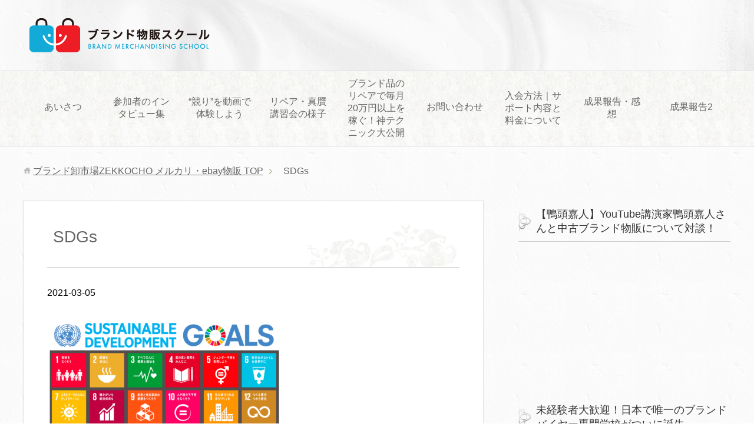

--- FILE ---
content_type: text/html; charset=UTF-8
request_url: https://www.beautyrabo.jp/goals-1/
body_size: 11888
content:
<!DOCTYPE html>
<html lang="ja"
      class="col2">
<head prefix="og: http://ogp.me/ns# fb: http://ogp.me/ns/fb#">

	<!-- Global site tag (gtag.js) - Google Ads: 617352552 -->
<script async src="https://www.googletagmanager.com/gtag/js?id=AW-617352552"></script>
<script>
  window.dataLayer = window.dataLayer || [];
  function gtag(){dataLayer.push(arguments);}
  gtag('js', new Date());

  gtag('config', 'AW-617352552');
</script>

	
	
	
	
	
	
	
	
    <title>SDGs | ブランド卸市場ZEKKOCHO メルカリ・ebay物販</title>
    <meta charset="UTF-8">
    <meta http-equiv="X-UA-Compatible" content="IE=edge">
	        <meta name="viewport" content="width=device-width, initial-scale=1.0">
			            <meta name="keywords" content="">
				            <meta name="description" content="SDGs">
		<meta name="robots" content="noindex" />
<link rel='dns-prefetch' href='//webfonts.xserver.jp' />
<link rel='dns-prefetch' href='//s.w.org' />
<link rel='dns-prefetch' href='//c0.wp.com' />
<link rel="alternate" type="application/rss+xml" title="ブランド卸市場ZEKKOCHO メルカリ・ebay物販 &raquo; フィード" href="https://www.beautyrabo.jp/feed/" />
<link rel="alternate" type="application/rss+xml" title="ブランド卸市場ZEKKOCHO メルカリ・ebay物販 &raquo; コメントフィード" href="https://www.beautyrabo.jp/comments/feed/" />
		<script type="text/javascript">
			window._wpemojiSettings = {"baseUrl":"https:\/\/s.w.org\/images\/core\/emoji\/13.0.1\/72x72\/","ext":".png","svgUrl":"https:\/\/s.w.org\/images\/core\/emoji\/13.0.1\/svg\/","svgExt":".svg","source":{"concatemoji":"https:\/\/www.beautyrabo.jp\/wp-includes\/js\/wp-emoji-release.min.js?ver=5.6"}};
			!function(e,a,t){var r,n,o,i,p=a.createElement("canvas"),s=p.getContext&&p.getContext("2d");function c(e,t){var a=String.fromCharCode;s.clearRect(0,0,p.width,p.height),s.fillText(a.apply(this,e),0,0);var r=p.toDataURL();return s.clearRect(0,0,p.width,p.height),s.fillText(a.apply(this,t),0,0),r===p.toDataURL()}function l(e){if(!s||!s.fillText)return!1;switch(s.textBaseline="top",s.font="600 32px Arial",e){case"flag":return!c([127987,65039,8205,9895,65039],[127987,65039,8203,9895,65039])&&(!c([55356,56826,55356,56819],[55356,56826,8203,55356,56819])&&!c([55356,57332,56128,56423,56128,56418,56128,56421,56128,56430,56128,56423,56128,56447],[55356,57332,8203,56128,56423,8203,56128,56418,8203,56128,56421,8203,56128,56430,8203,56128,56423,8203,56128,56447]));case"emoji":return!c([55357,56424,8205,55356,57212],[55357,56424,8203,55356,57212])}return!1}function d(e){var t=a.createElement("script");t.src=e,t.defer=t.type="text/javascript",a.getElementsByTagName("head")[0].appendChild(t)}for(i=Array("flag","emoji"),t.supports={everything:!0,everythingExceptFlag:!0},o=0;o<i.length;o++)t.supports[i[o]]=l(i[o]),t.supports.everything=t.supports.everything&&t.supports[i[o]],"flag"!==i[o]&&(t.supports.everythingExceptFlag=t.supports.everythingExceptFlag&&t.supports[i[o]]);t.supports.everythingExceptFlag=t.supports.everythingExceptFlag&&!t.supports.flag,t.DOMReady=!1,t.readyCallback=function(){t.DOMReady=!0},t.supports.everything||(n=function(){t.readyCallback()},a.addEventListener?(a.addEventListener("DOMContentLoaded",n,!1),e.addEventListener("load",n,!1)):(e.attachEvent("onload",n),a.attachEvent("onreadystatechange",function(){"complete"===a.readyState&&t.readyCallback()})),(r=t.source||{}).concatemoji?d(r.concatemoji):r.wpemoji&&r.twemoji&&(d(r.twemoji),d(r.wpemoji)))}(window,document,window._wpemojiSettings);
		</script>
		<style type="text/css">
img.wp-smiley,
img.emoji {
	display: inline !important;
	border: none !important;
	box-shadow: none !important;
	height: 1em !important;
	width: 1em !important;
	margin: 0 .07em !important;
	vertical-align: -0.1em !important;
	background: none !important;
	padding: 0 !important;
}
</style>
	<link rel='stylesheet' id='wp-block-library-css'  href='https://c0.wp.com/c/5.6/wp-includes/css/dist/block-library/style.min.css' type='text/css' media='all' />
<style id='wp-block-library-inline-css' type='text/css'>
.has-text-align-justify{text-align:justify;}
</style>
<link rel='stylesheet' id='contact-form-7-css'  href='https://www.beautyrabo.jp/wp-content/plugins/contact-form-7/includes/css/styles.css?ver=5.4.2' type='text/css' media='all' />
<link rel='stylesheet' id='ppress-frontend-css'  href='https://www.beautyrabo.jp/wp-content/plugins/wp-user-avatar/assets/css/frontend.min.css?ver=3.2.7' type='text/css' media='all' />
<link rel='stylesheet' id='ppress-flatpickr-css'  href='https://www.beautyrabo.jp/wp-content/plugins/wp-user-avatar/assets/flatpickr/flatpickr.min.css?ver=3.2.7' type='text/css' media='all' />
<link rel='stylesheet' id='ppress-select2-css'  href='https://www.beautyrabo.jp/wp-content/plugins/wp-user-avatar/assets/select2/select2.min.css?ver=5.6' type='text/css' media='all' />
<link rel='stylesheet' id='keni_base-css'  href='https://www.beautyrabo.jp/wp-content/themes/keni71_wp_beauty_white_201808140121/base.css?ver=5.6' type='text/css' media='all' />
<link rel='stylesheet' id='keni_rwd-css'  href='https://www.beautyrabo.jp/wp-content/themes/keni71_wp_beauty_white_201808140121/rwd.css?ver=5.6' type='text/css' media='all' />
<link rel='stylesheet' id='jetpack_css-css'  href='https://c0.wp.com/p/jetpack/9.8.3/css/jetpack.css' type='text/css' media='all' />
<script type='text/javascript' src='https://c0.wp.com/c/5.6/wp-includes/js/jquery/jquery.min.js' id='jquery-core-js'></script>
<script type='text/javascript' src='https://c0.wp.com/c/5.6/wp-includes/js/jquery/jquery-migrate.min.js' id='jquery-migrate-js'></script>
<script type='text/javascript' src='//webfonts.xserver.jp/js/xserverv3.js?fadein=0&#038;ver=2.0.9' id='typesquare_std-js'></script>
<script type='text/javascript' src='https://www.beautyrabo.jp/wp-content/plugins/wp-user-avatar/assets/flatpickr/flatpickr.min.js?ver=5.6' id='ppress-flatpickr-js'></script>
<script type='text/javascript' src='https://www.beautyrabo.jp/wp-content/plugins/wp-user-avatar/assets/select2/select2.min.js?ver=5.6' id='ppress-select2-js'></script>
<link rel="https://api.w.org/" href="https://www.beautyrabo.jp/wp-json/" /><link rel="alternate" type="application/json" href="https://www.beautyrabo.jp/wp-json/wp/v2/media/3770" /><link rel="EditURI" type="application/rsd+xml" title="RSD" href="https://www.beautyrabo.jp/xmlrpc.php?rsd" />
<link rel="wlwmanifest" type="application/wlwmanifest+xml" href="https://www.beautyrabo.jp/wp-includes/wlwmanifest.xml" /> 
<meta name="generator" content="WordPress 5.6" />
<link rel='shortlink' href='https://www.beautyrabo.jp/?p=3770' />
<link rel="alternate" type="application/json+oembed" href="https://www.beautyrabo.jp/wp-json/oembed/1.0/embed?url=https%3A%2F%2Fwww.beautyrabo.jp%2Fgoals-1%2F" />
<link rel="alternate" type="text/xml+oembed" href="https://www.beautyrabo.jp/wp-json/oembed/1.0/embed?url=https%3A%2F%2Fwww.beautyrabo.jp%2Fgoals-1%2F&#038;format=xml" />
<style type='text/css'>img#wpstats{display:none}</style>
		<style type="text/css">.broken_link, a.broken_link {
	text-decoration: line-through;
}</style><link rel="icon" href="https://www.beautyrabo.jp/wp-content/uploads/2019/12/cropped-98711f463621d4ff6130b8c931223754-scaled-1-32x32.jpg" sizes="32x32" />
<link rel="icon" href="https://www.beautyrabo.jp/wp-content/uploads/2019/12/cropped-98711f463621d4ff6130b8c931223754-scaled-1-192x192.jpg" sizes="192x192" />
<link rel="apple-touch-icon" href="https://www.beautyrabo.jp/wp-content/uploads/2019/12/cropped-98711f463621d4ff6130b8c931223754-scaled-1-180x180.jpg" />
<meta name="msapplication-TileImage" content="https://www.beautyrabo.jp/wp-content/uploads/2019/12/cropped-98711f463621d4ff6130b8c931223754-scaled-1-270x270.jpg" />
    <!--[if lt IE 9]>
    <script src="https://www.beautyrabo.jp/wp-content/themes/keni71_wp_beauty_white_201808140121/js/html5.js"></script><![endif]-->
	<!-- Google Tag Manager -->
<script>(function(w,d,s,l,i){w[l]=w[l]||[];w[l].push({'gtm.start':
new Date().getTime(),event:'gtm.js'});var f=d.getElementsByTagName(s)[0],
j=d.createElement(s),dl=l!='dataLayer'?'&l='+l:'';j.async=true;j.src=
'https://www.googletagmanager.com/gtm.js?id='+i+dl;f.parentNode.insertBefore(j,f);
})(window,document,'script','dataLayer','GTM-KD8VXT3C');</script>
<!-- End Google Tag Manager -->

</head>
    <body class="attachment attachment-template-default single single-attachment postid-3770 attachmentid-3770 attachment-png">
	<!-- Google Tag Manager (noscript) -->
<noscript><iframe src="https://www.googletagmanager.com/ns.html?id=GTM-KD8VXT3C"
height="0" width="0" style="display:none;visibility:hidden"></iframe></noscript>
<!-- End Google Tag Manager (noscript) -->
    <div class="container">
        <header id="top" class="site-header ">
            <div class="site-header-in">
                <div class="site-header-conts">
					                        <p class="site-title"><a
                                    href="https://www.beautyrabo.jp"><img src="https://www.beautyrabo.jp/wp-content/uploads/2024/03/850c7612116999490846136e772ab7fd-2.png" alt="ブランド卸市場ZEKKOCHO メルカリ・ebay物販" /></a>
                        </p>
					                </div>
            </div>
			                <!--▼グローバルナビ-->
                <nav class="global-nav">
                    <div class="global-nav-in">
                        <div class="global-nav-panel"><span class="btn-global-nav icon-gn-menu">メニュー</span></div>
                        <ul id="menu">
							<li class="menu-item menu-item-type-post_type menu-item-object-page menu-item-has-children menu-item-5054"><a href="https://www.beautyrabo.jp/nice-to-meet-you/">あいさつ</a>
<ul class="sub-menu">
	<li class="menu-item menu-item-type-post_type menu-item-object-page menu-item-5057"><a href="https://www.beautyrabo.jp/profile/">プロフィール</a></li>
</ul>
</li>
<li class="menu-item menu-item-type-post_type menu-item-object-page menu-item-8005"><a href="https://www.beautyrabo.jp/interviewpeople/">参加者のインタビュー集</a></li>
<li class="menu-item menu-item-type-post_type menu-item-object-page menu-item-8004"><a href="https://www.beautyrabo.jp/auction/">“競り”を動画で体験しよう</a></li>
<li class="menu-item menu-item-type-post_type menu-item-object-page menu-item-5513"><a href="https://www.beautyrabo.jp/landscape-video/">リペア・真贋講習会の様子</a></li>
<li class="menu-item menu-item-type-post_type menu-item-object-page menu-item-5052"><a href="https://www.beautyrabo.jp/ripea-study/">ブランド品のリペアで毎月20万円以上を稼ぐ！神テクニック大公開</a></li>
<li class="menu-item menu-item-type-post_type menu-item-object-page menu-item-has-children menu-item-5059"><a href="https://www.beautyrabo.jp/contact/">お問い合わせ</a>
<ul class="sub-menu">
	<li class="menu-item menu-item-type-post_type menu-item-object-page menu-item-5056"><a href="https://www.beautyrabo.jp/privacy-policy/">プライバシーポリシー</a></li>
	<li class="menu-item menu-item-type-post_type menu-item-object-page menu-item-5058"><a href="https://www.beautyrabo.jp/patent/">特商法表記</a></li>
	<li class="menu-item menu-item-type-post_type menu-item-object-page menu-item-5060"><a href="https://www.beautyrabo.jp/sitemaps/">サイトマップ</a></li>
</ul>
</li>
<li class="menu-item menu-item-type-post_type menu-item-object-page menu-item-8012"><a href="https://www.beautyrabo.jp/consulting-inquiry/">入会方法｜サポート内容と料金について</a></li>
<li class="menu-item menu-item-type-post_type menu-item-object-page menu-item-5053"><a href="https://www.beautyrabo.jp/students-hard-work/">成果報告・感想</a></li>
<li class="menu-item menu-item-type-post_type menu-item-object-page menu-item-5224"><a href="https://www.beautyrabo.jp/outcome2022/">成果報告2</a></li>
                        </ul>
                    </div>
                </nav>
                <!--▲グローバルナビ-->
			        </header>
		        <!--▲サイトヘッダー-->

<div class="main-body">
<div class="main-body-in">

		<nav class="breadcrumbs">
			<ol class="breadcrumbs-in" itemscope itemtype="http://schema.org/BreadcrumbList">
				<li class="bcl-first" itemprop="itemListElement" itemscope itemtype="http://schema.org/ListItem">
	<a itemprop="item" href="https://www.beautyrabo.jp"><span itemprop="name">ブランド卸市場ZEKKOCHO メルカリ・ebay物販</span> TOP</a>
	<meta itemprop="position" content="1" />
</li>
<li class="bcl-last">SDGs</li>
			</ol>
		</nav>
	
	<!--▼メインコンテンツ-->
	<main>
	<div class="main-conts">

		<!--記事-->
		<article id="post-3770" class="section-wrap post-3770 attachment type-attachment status-inherit">
			<div class="section-in">

			<header class="article-header">
				<h1 class="section-title" itemprop="headline">SDGs</h1>
				<p class="post-date"><time datetime="2021-03-05" itemprop="datePublished" content="2021-03-05" >2021-03-05</time></p>
				<meta itemprop="dateModified" content="2021-03-05">
															</header>

			<div class="article-body">
			<p class="attachment"><a href='https://www.beautyrabo.jp/wp-content/uploads/2021/03/GOALS-1-e1614936008902.png'><img width="400" height="249" src="https://www.beautyrabo.jp/wp-content/uploads/2021/03/GOALS-1-400x249.png" class="attachment-medium size-medium" alt="" loading="lazy" srcset="https://www.beautyrabo.jp/wp-content/uploads/2021/03/GOALS-1-400x249.png 400w, https://www.beautyrabo.jp/wp-content/uploads/2021/03/GOALS-1-1024x638.png 1024w, https://www.beautyrabo.jp/wp-content/uploads/2021/03/GOALS-1-768x478.png 768w, https://www.beautyrabo.jp/wp-content/uploads/2021/03/GOALS-1-1536x957.png 1536w, https://www.beautyrabo.jp/wp-content/uploads/2021/03/GOALS-1-2048x1276.png 2048w, https://www.beautyrabo.jp/wp-content/uploads/2021/03/GOALS-1-e1614936008902.png 600w" sizes="(max-width: 400px) 100vw, 400px" /></a></p>
<p>SDGs</p>
<p>SDGs</p><p></p>			</div><!--article-body-->

						
						<div class="page-nav-bf cont-nav">

<p class="page-nav-prev">「<a href="https://www.beautyrabo.jp/goals-1/" rel="prev">SDGs</a>」</p>
			</div>
			
			<section id="comments" class="comments-area">
			
<!-- You can start editing here. -->


			<!-- If comments are closed. -->
		<!--<p class="nocomments">コメントは受け付けていません。</p>-->

			</section>

			</div><!--section-in-->
		</article><!--記事-->


	</div><!--main-conts-->
	</main>
	<!--▲メインコンテンツ-->

	    <!--▼サブコンテンツ-->
    <aside class="sub-conts sidebar">
		<section id="text-45" class="section-wrap widget-conts widget_text"><div class="section-in"><h3 class="section-title">【鴨頭嘉人】YouTube講演家鴨頭嘉人さんと中古ブランド物販について対談！</h3>			<div class="textwidget"><p><iframe title="【鴨頭嘉人】YouTube講演家鴨頭嘉人さんと中古ブランド物販について対談！パワーワード炸裂でせどり・転売のあれこれが明白に！ついに鴨頭嘉人さんも物販始める！？" src="https://www.youtube.com/embed/oUyvNmCEBBg?feature=oembed" frameborder="0" allow="accelerometer; autoplay; clipboard-write; encrypted-media; gyroscope; picture-in-picture; web-share" allowfullscreen></iframe></p>
<p>&nbsp;</p>
</div>
		</div></section><section id="text-47" class="section-wrap widget-conts widget_text"><div class="section-in"><h3 class="section-title">未経験者大歓迎！日本で唯一のブランドバイヤー専門学校がついに誕生</h3>			<div class="textwidget"><p><iframe title="未経験者大歓迎！日本で唯一のブランドバイヤー専門学校がついに誕生" src="https://www.youtube.com/embed/K5xhyApl2Yk?feature=oembed" frameborder="0" allow="accelerometer; autoplay; clipboard-write; encrypted-media; gyroscope; picture-in-picture; web-share" referrerpolicy="strict-origin-when-cross-origin" allowfullscreen></iframe></p>
</div>
		</div></section><section id="text-40" class="section-wrap widget-conts widget_text"><div class="section-in"><h3 class="section-title">【業者仕入れ メルカリ販売】体験者は語る！こんな市場他にない！</h3>			<div class="textwidget"><p><iframe title="【業者仕入れ メルカリ販売】体験者は語る！こんな市場他にない！" src="https://www.youtube.com/embed/z_jOv4X-c7A?feature=oembed" frameborder="0" allow="accelerometer; autoplay; clipboard-write; encrypted-media; gyroscope; picture-in-picture; web-share" referrerpolicy="strict-origin-when-cross-origin" allowfullscreen></iframe></p>
</div>
		</div></section><section id="text-48" class="section-wrap widget-conts widget_text"><div class="section-in"><h3 class="section-title">ブランド卸市場競りの様子</h3>			<div class="textwidget"><p><iframe title="【メルカリ 卸市場】未経験でも安心して参加ができるブランド古物市場 がついに誕生！業界最安の100円仕入れ ブランド卸市場 ZEKKOCHO" src="https://www.youtube.com/embed/RgdeyvgjaBo?feature=oembed" frameborder="0" allow="accelerometer; autoplay; clipboard-write; encrypted-media; gyroscope; picture-in-picture; web-share" referrerpolicy="strict-origin-when-cross-origin" allowfullscreen></iframe></p>
</div>
		</div></section><section id="text-50" class="section-wrap widget-conts widget_text"><div class="section-in"><h3 class="section-title">稼げるリペア講習会の様子</h3>			<div class="textwidget"><p><iframe title="【メルカリ 物販】ブランド物販のリペア技術を直接学べる！講習会の様子を大公開！子育てママ 介護 物販未経験でも大丈夫！" src="https://www.youtube.com/embed/3alR3Kgo9qA?feature=oembed" frameborder="0" allow="accelerometer; autoplay; clipboard-write; encrypted-media; gyroscope; picture-in-picture; web-share" referrerpolicy="strict-origin-when-cross-origin" allowfullscreen></iframe></p>
</div>
		</div></section><section id="text-51" class="section-wrap widget-conts widget_text"><div class="section-in"><h3 class="section-title">すべてを学べる実践型のブランド物販専門学校</h3>			<div class="textwidget"><p><iframe title="ゼロから学べる！ブランド物販専門学校 ZEKKOCHO「仕入れ・鑑定・販売」すべてを学べる実践型のブランド物販専門学校" src="https://www.youtube.com/embed/JV4-4OgYliI?feature=oembed" frameborder="0" allow="accelerometer; autoplay; clipboard-write; encrypted-media; gyroscope; picture-in-picture; web-share" referrerpolicy="strict-origin-when-cross-origin" allowfullscreen></iframe></p>
</div>
		</div></section><section id="text-46" class="section-wrap widget-conts widget_text"><div class="section-in"><h3 class="section-title">【物販 メルカリ】物販で毎月60万円稼ぐ方法とは？メルカリ・Yahoo!フリマ・ラクマの使い分け！</h3>			<div class="textwidget"><p><iframe title="【物販 メルカリ】物販で毎月60万円稼ぐ方法とは？メルカリ・Yahoo!フリマ・ラクマの使い分け！" src="https://www.youtube.com/embed/nyB1qR6dYX4?feature=oembed" frameborder="0" allow="accelerometer; autoplay; clipboard-write; encrypted-media; gyroscope; picture-in-picture; web-share" referrerpolicy="strict-origin-when-cross-origin" allowfullscreen></iframe></p>
</div>
		</div></section><section id="text-29" class="section-wrap widget-conts widget_text"><div class="section-in"><h3 class="section-title">インタビュー動画総集編</h3>			<div class="textwidget"><p><iframe title="ブランド物販スクール「自宅deブランド物販」　生徒様の生の声を大公開！" src="https://www.youtube.com/embed/j42JtLwAX_o?feature=oembed" frameborder="0" allow="accelerometer; autoplay; clipboard-write; encrypted-media; gyroscope; picture-in-picture" allowfullscreen></iframe></p>
</div>
		</div></section><section id="text-28" class="section-wrap widget-conts widget_text"><div class="section-in"><h3 class="section-title">仕入れ・リペア・真贋・不良在庫解決・起業までトータルでサポートします！</h3>			<div class="textwidget"><p><iframe title="【物販 スクール】仕入れ・リペア・真贋・不良在庫解決・起業までトータルでサポートします！" src="https://www.youtube.com/embed/WMcpksbGeV0?feature=oembed" frameborder="0" allow="accelerometer; autoplay; clipboard-write; encrypted-media; gyroscope; picture-in-picture; web-share" referrerpolicy="strict-origin-when-cross-origin" allowfullscreen></iframe></p>
</div>
		</div></section><section id="text-33" class="section-wrap widget-conts widget_text"><div class="section-in"><h3 class="section-title">地方在住の子育てママが３ヶ月で５３万円稼いだ！インタビュー動画</h3>			<div class="textwidget"><p><iframe title="地方在住・副業ママさんがブランド物販に初挑戦して3ヶ月で53万円稼いだ！" src="https://www.youtube.com/embed/LkOD6_vFNiI?start=73&#038;feature=oembed" frameborder="0" allow="accelerometer; autoplay; clipboard-write; encrypted-media; gyroscope; picture-in-picture" allowfullscreen></iframe></p>
</div>
		</div></section><section id="text-32" class="section-wrap widget-conts widget_text"><div class="section-in"><h3 class="section-title">日本人の９割以上が知らない秘密の仕入れ裏話</h3>			<div class="textwidget"><p><iframe title="ホントは誰にも教えたくない！ブランドバイヤーの裏の世界の話〜自宅deブランド物販〜" src="https://www.youtube.com/embed/NhspcTPVgKg?start=7&#038;feature=oembed" frameborder="0" allow="accelerometer; autoplay; clipboard-write; encrypted-media; gyroscope; picture-in-picture" allowfullscreen></iframe></p>
</div>
		</div></section><section id="text-39" class="section-wrap widget-conts widget_text"><div class="section-in"><h3 class="section-title">メルカリで毎月４０万稼ぐ子育てママさん自分のライフスタイルに合わせた稼ぎ方</h3>			<div class="textwidget"><p><iframe title="子育てママさんのリアルな声　自分のライフスタイルに合わせた働き方〜やればできたの法則〜" src="https://www.youtube.com/embed/GqJDz0R_wLE?start=545&#038;feature=oembed" frameborder="0" allow="accelerometer; autoplay; clipboard-write; encrypted-media; gyroscope; picture-in-picture" allowfullscreen></iframe></p>
</div>
		</div></section><section id="text-42" class="section-wrap widget-conts widget_text"><div class="section-in"><h3 class="section-title">卸業者と直接取引を可能にするブランド物販スクール講習会の様子を大公開</h3>			<div class="textwidget"><p><iframe title="【ブランド 転売】副業でも90日以内に20万円以上の安定収入達成者続出中！卸業者と直接取引を可能にするブランド物販スクール講習会の様子を大公開" src="https://www.youtube.com/embed/9CNYpN9CQFE?feature=oembed" frameborder="0" allow="accelerometer; autoplay; clipboard-write; encrypted-media; gyroscope; picture-in-picture; web-share" allowfullscreen></iframe></p>
</div>
		</div></section><section id="text-37" class="section-wrap widget-conts widget_text"><div class="section-in"><h3 class="section-title">中国転売・Amazonせどり経験者がブランド物販に挑戦！！</h3>			<div class="textwidget"><p><iframe title="中国転売・Amazonせどり経験者がブランド物販に挑戦！！" src="https://www.youtube.com/embed/zuQInL5aXGo?start=341&#038;feature=oembed" frameborder="0" allow="accelerometer; autoplay; clipboard-write; encrypted-media; gyroscope; picture-in-picture" allowfullscreen></iframe></p>
</div>
		</div></section><section id="text-24" class="section-wrap widget-conts widget_text"><div class="section-in"><h3 class="section-title">スマホらくらく仕入れ！電車の移動中でも仕入れができる！</h3>			<div class="textwidget"><p><iframe title="スマホアプリで楽ちん！頑張らなくても仕入れができる！新しい時代の働き方！" src="https://www.youtube.com/embed/-LBZ3UU4xLY?start=4&#038;feature=oembed" frameborder="0" allow="accelerometer; autoplay; clipboard-write; encrypted-media; gyroscope; picture-in-picture" allowfullscreen></iframe></p>
</div>
		</div></section><section id="text-23" class="section-wrap widget-conts widget_text"><div class="section-in"><h3 class="section-title">物販初心者はいったいいくら稼げるのか？わずか1週間目の成果報告！</h3>			<div class="textwidget"><p><iframe title="コンサル開始たったの1週間でいくら稼げたのか！？驚異の利益を大公開！！" src="https://www.youtube.com/embed/IW3A7kKXYBI?feature=oembed" frameborder="0" allow="accelerometer; autoplay; clipboard-write; encrypted-media; gyroscope; picture-in-picture" allowfullscreen></iframe></p>
</div>
		</div></section><section id="text-38" class="section-wrap widget-conts widget_text"><div class="section-in"><h3 class="section-title">ブランド物販で稼げない理由は〇〇にあった！</h3>			<div class="textwidget"><p><iframe title="ブランド物販で稼げない理由は〇〇にあった！" src="https://www.youtube.com/embed/hUKvET5GSTU?start=10&#038;feature=oembed" frameborder="0" allow="accelerometer; autoplay; clipboard-write; encrypted-media; gyroscope; picture-in-picture" allowfullscreen></iframe></p>
</div>
		</div></section><section id="text-27" class="section-wrap widget-conts widget_text"><div class="section-in"><h3 class="section-title">子育てママさんがブランド物販に挑戦！ その驚きの成果を大公開！</h3>			<div class="textwidget"><p><iframe title="直接学べるブランド物販　物販するなら聞いておくべき実践者の生の声　生徒様にインタビューしました" src="https://www.youtube.com/embed/j8VA6VgH29E?feature=oembed" frameborder="0" allow="accelerometer; autoplay; clipboard-write; encrypted-media; gyroscope; picture-in-picture" allowfullscreen></iframe></p>
</div>
		</div></section><section id="text-36" class="section-wrap widget-conts widget_text"><div class="section-in"><h3 class="section-title">旦那様の扶養内で安心して８万円稼ぐ方法</h3>			<div class="textwidget"><p><iframe title="普通とはちょっと違う　旦那様の扶養内で安心して８万円稼ぐ方法" src="https://www.youtube.com/embed/A-UUxUYArdA?start=13&#038;feature=oembed" frameborder="0" allow="accelerometer; autoplay; clipboard-write; encrypted-media; gyroscope; picture-in-picture" allowfullscreen></iframe></p>
</div>
		</div></section><section id="text-17" class="section-wrap widget-conts widget_text"><div class="section-in"><h3 class="section-title">わずか半年で48万円達成した秘密とは！</h3>			<div class="textwidget"><p><iframe title="【転売 物販 成果】副業でも毎月20万円〜30万円の安定収入構築" src="https://www.youtube.com/embed/PsxQvac0eFc?feature=oembed" frameborder="0" allow="accelerometer; autoplay; clipboard-write; encrypted-media; gyroscope; picture-in-picture" allowfullscreen></iframe></p>
</div>
		</div></section><section id="text-25" class="section-wrap widget-conts widget_text"><div class="section-in"><h3 class="section-title">50万円の利益達成！活動時間はいったいどれぐらいなのか？</h3>			<div class="textwidget"><p><iframe title="リアルで学べるブランド物販　ブランド物販で50万円の利益をあげた生徒様のインタビュー動画" src="https://www.youtube.com/embed/pQw1U1pDtBA?feature=oembed" frameborder="0" allow="accelerometer; autoplay; clipboard-write; encrypted-media; gyroscope; picture-in-picture" allowfullscreen></iframe></p>
</div>
		</div></section><section id="text-21" class="section-wrap widget-conts widget_text"><div class="section-in"><h3 class="section-title">ブランド物販で絶対に失敗させないための㊙︎テクニック！</h3>			<div class="textwidget"><p><iframe title="ブランド物販で絶対に失敗させないための㊙︎テクニック！相場感が身につく唯一の方法を大公開！！Part２" src="https://www.youtube.com/embed/0wbUrUUliXQ?feature=oembed" frameborder="0" allow="accelerometer; autoplay; clipboard-write; encrypted-media; gyroscope; picture-in-picture" allowfullscreen></iframe></p>
</div>
		</div></section><section id="text-11" class="section-wrap widget-conts widget_text"><div class="section-in"><h3 class="section-title">売れる商品リスト</h3>			<div class="textwidget"><p><img loading="lazy" class="alignnone size-full wp-image-2090" src="http://www.beautyrabo.jp/wp-content/uploads/2020/08/86943f20e692f74bf868bf897c7af0e5.png" alt="" width="1200" height="630" srcset="https://www.beautyrabo.jp/wp-content/uploads/2020/08/86943f20e692f74bf868bf897c7af0e5.png 1200w, https://www.beautyrabo.jp/wp-content/uploads/2020/08/86943f20e692f74bf868bf897c7af0e5-400x210.png 400w, https://www.beautyrabo.jp/wp-content/uploads/2020/08/86943f20e692f74bf868bf897c7af0e5-1024x538.png 1024w, https://www.beautyrabo.jp/wp-content/uploads/2020/08/86943f20e692f74bf868bf897c7af0e5-768x403.png 768w" sizes="(max-width: 1200px) 100vw, 1200px" />完全無料！リピート商品リスト</p>
<p><a href="https://drive.google.com/open?id=15XQF2N-AQpUTGEjpWrtDe10-6Z3aAw0m" target="_blank" rel="noopener">売れる商品リスト</a></p>
</div>
		</div></section><section id="text-7" class="section-wrap widget-conts widget_text"><div class="section-in"><h3 class="section-title">サイト管理人 ： 　福井　ゆかり</h3>			<div class="textwidget"><p><img loading="lazy" class="size-full wp-image-6845" src="https://www.beautyrabo.jp/wp-content/uploads/2024/06/2024.5.19-ZEKKOCHO009-e1740621358327.jpg" alt="" width="800" height="450" /></p>
<p>「はじめて」の不安を、「できた！」の笑顔に。<br />
家族で楽しめる “学べるブランド卸市場” を運営しています。</p>
<p>ちょっとした “やってみたい” の気持ちが、<br />
新しい楽しみや、心のゆとりにつながることも。</p>
<p>家族との会話が増えたり、<br />
好きなことが見つかったり、<br />
「わたしにもできた！」という小さな自信が重なって、気がつけば、笑顔がいっぱいの日々に。</p>
<p>このやさしい循環を、もっとたくさんの人に届けたくて「ブランド卸市場」をひらいています。</p>
<p>実際に参加されたご家族の声や、<br />
どんなふうに学べるのか、雰囲気を知りたい方のために、YouTubeでリアルな日常を公開中！</p>
<p>笑顔が広がる物販の世界、<br />
ぜひのぞいてみてください。</p>
<p>あなたの “はじめて” を、<br />
“できた！” に変えるお手伝いができますように。</p>
</div>
		</div></section><section id="text-30" class="section-wrap widget-conts widget_text"><div class="section-in"><h3 class="section-title">最新｜実践者成果報告集</h3>			<div class="textwidget"><p><a href="https://www.beautyrabo.jp/outcome2022/">最新｜実践者の成果報告集</a></p>
</div>
		</div></section><section id="text-16" class="section-wrap widget-conts widget_text"><div class="section-in"><h3 class="section-title">生徒様の声（実績紹介・感想）</h3>			<div class="textwidget"><p><img loading="lazy" class="size-full wp-image-4464" src="http://www.beautyrabo.jp/wp-content/uploads/2021/08/c9aa46c93ba6478ae47e95a26d5fdf54.png" alt="" width="1122" height="236" srcset="https://www.beautyrabo.jp/wp-content/uploads/2021/08/c9aa46c93ba6478ae47e95a26d5fdf54.png 1122w, https://www.beautyrabo.jp/wp-content/uploads/2021/08/c9aa46c93ba6478ae47e95a26d5fdf54-400x84.png 400w, https://www.beautyrabo.jp/wp-content/uploads/2021/08/c9aa46c93ba6478ae47e95a26d5fdf54-1024x215.png 1024w, https://www.beautyrabo.jp/wp-content/uploads/2021/08/c9aa46c93ba6478ae47e95a26d5fdf54-768x162.png 768w" sizes="(max-width: 1122px) 100vw, 1122px" /></p>
<p>&nbsp;</p>
<p><a href="http://www.beautyrabo.jp/students-hard-work/" target="_blank" rel="noopener">コンサル生の声（実績紹介・感想）</a><br />
ブランド物販の実態がわかります。</p>
</div>
		</div></section><section id="text-31" class="section-wrap widget-conts widget_text"><div class="section-in"><h3 class="section-title">メルマガ登録</h3>			<div class="textwidget"><p><a href="https://beautyrabo.jp/merumaga/"><img loading="lazy" class="size-full wp-image-5064" src="https://www.beautyrabo.jp/wp-content/uploads/2022/05/1f35ac7bf5ff505361030edafe7ec969.png" alt="" width="300" height="250" /></a></p>
</div>
		</div></section><section id="categories-2" class="section-wrap widget-conts widget_categories"><div class="section-in"><h3 class="section-title">カテゴリー</h3>
			<ul>
					<li class="cat-item cat-item-1"><a href="https://www.beautyrabo.jp/category/%e6%9c%aa%e5%88%86%e9%a1%9e/">未分類</a>
</li>
	<li class="cat-item cat-item-3"><a href="https://www.beautyrabo.jp/category/%e5%8d%b8%e4%bb%95%e5%85%a5/">卸仕入</a>
</li>
	<li class="cat-item cat-item-4"><a href="https://www.beautyrabo.jp/category/%e8%b2%a9%e5%a3%b2%e5%ae%9f%e7%b8%be%e7%b4%b9%e4%bb%8b/">販売実績紹介</a>
</li>
	<li class="cat-item cat-item-5"><a href="https://www.beautyrabo.jp/category/%e3%83%aa%e3%83%9a%e3%82%a2/">リペア</a>
</li>
	<li class="cat-item cat-item-6"><a href="https://www.beautyrabo.jp/category/%e9%9b%bb%e8%84%b3%e4%bb%95%e5%85%a5/">電脳仕入</a>
</li>
	<li class="cat-item cat-item-7"><a href="https://www.beautyrabo.jp/category/%e3%83%aa%e3%82%b5%e3%82%a4%e3%82%af%e3%83%ab%e3%82%b7%e3%83%a7%e3%83%83%e3%83%97%e4%bb%95%e5%85%a5%e3%82%8c/">リサイクルショップ仕入れ</a>
</li>
	<li class="cat-item cat-item-10"><a href="https://www.beautyrabo.jp/category/%e3%83%a1%e3%83%ab%e3%82%ab%e3%83%aa%e3%81%a7%e5%a3%b2%e3%82%8c%e3%82%8b%e5%95%86%e5%93%81%e3%81%ae%e4%bd%9c%e3%82%8a%e6%96%b9/">メルカリで売れる商品の作り方</a>
</li>
	<li class="cat-item cat-item-11"><a href="https://www.beautyrabo.jp/category/%e4%bb%95%e5%85%a5%e3%82%8c%e3%81%ae%e6%a7%98%e5%ad%90%e3%82%84%e4%bb%95%e5%85%a5%e3%82%8c%e5%a0%b4%e6%89%80/">仕入れの様子や仕入れ場所</a>
</li>
	<li class="cat-item cat-item-12"><a href="https://www.beautyrabo.jp/category/%e3%83%96%e3%83%a9%e3%83%b3%e3%83%89%e8%bb%a2%e5%a3%b2%e3%80%80%e5%a7%8b%e3%82%81%e6%96%b9/">ブランド転売　始め方</a>
</li>
	<li class="cat-item cat-item-13"><a href="https://www.beautyrabo.jp/category/%e5%ae%9f%e8%b7%b5%e8%80%85%e3%81%ae%e5%a3%b0/">実践者の声</a>
</li>
	<li class="cat-item cat-item-14"><a href="https://www.beautyrabo.jp/category/%e7%9c%9f%e8%b4%8b%e8%ac%9b%e7%bf%92/">真贋講習</a>
</li>
	<li class="cat-item cat-item-15"><a href="https://www.beautyrabo.jp/category/%e3%83%a1%e3%83%ab%e3%82%ab%e3%83%aa/">メルカリ</a>
</li>
	<li class="cat-item cat-item-16"><a href="https://www.beautyrabo.jp/category/%e5%89%af%e6%a5%ad/">副業</a>
</li>
	<li class="cat-item cat-item-18"><a href="https://www.beautyrabo.jp/category/%e3%82%aa%e3%83%b3%e3%83%a9%e3%82%a4%e3%83%b3%e3%82%b7%e3%83%a7%e3%83%83%e3%83%97/">オンラインショップ</a>
</li>
			</ul>

			</div></section><section id="views-2" class="section-wrap widget-conts widget_views"><div class="section-in"><h3 class="section-title">人気記事ランキング</h3><ul>
<li><a href="https://www.beautyrabo.jp/contact/"  title="お問い合わせ">お問い合わせ</a> - 18,748 ビュー</li><li><a href="https://www.beautyrabo.jp/environment/"  title="【ブランド転売 せどり】生徒さんの生の声を大公開｜成功は環境が大切！">【ブランド転売 せどり】生徒さんの生の声を大公開｜成功は環境が大切！</a> - 11,177 ビュー</li><li><a href="https://www.beautyrabo.jp/students-hard-work/"  title="生徒様の声（実績紹介や感想）">生徒様の声（実績紹介や感想）</a> - 9,524 ビュー</li><li><a href="https://www.beautyrabo.jp/ripea-study/"  title="ブランド品のリペアで毎月20万円以上を稼ぐ！神テクニック大公開">ブランド品のリペアで毎月20万円以上を稼ぐ！神テクニック大公開</a> - 9,251 ビュー</li><li><a href="https://www.beautyrabo.jp/consulting-inquiry/"  title="入会方法｜サポート内容と料金について">入会方法｜サポート内容と料金について</a> - 4,526 ビュー</li><li><a href="https://www.beautyrabo.jp/nice-to-meet-you/"  title="あいさつ">あいさつ</a> - 4,486 ビュー</li><li><a href="https://www.beautyrabo.jp/fake-supplier/"  title="ブランド転売｜コピー商品の仕入れ先を大公開！">ブランド転売｜コピー商品の仕入れ先を大公開！</a> - 4,388 ビュー</li><li><a href="https://www.beautyrabo.jp/repair%ef%bc%91/"  title="【ブランド転売・せどり】利益率を極限まで高める必殺技を大公開。これを知るだけで億万長者！">【ブランド転売・せどり】利益率を極限まで高める必殺技を大公開。これを知るだけで億万長者！</a> - 4,033 ビュー</li><li><a href="https://www.beautyrabo.jp/patent/"  title="特商法表記">特商法表記</a> - 3,902 ビュー</li><li><a href="https://www.beautyrabo.jp/%e3%80%90%e3%83%96%e3%83%a9%e3%83%b3%e3%83%89%e8%bb%a2%e5%a3%b2%e3%83%bb%e3%81%9b%e3%81%a9%e3%82%8a%e3%80%91%e5%88%a9%e7%9b%8a%e7%8e%87%e3%82%92%e6%9c%80%e5%a4%a7%e9%99%90%e3%81%be%e3%81%a7%e5%bc%95/"  title="【ブランド転売・せどり】利益率を最大限まで引き上げる幻の必殺技を大公開">【ブランド転売・せどり】利益率を最大限まで引き上げる幻の必殺技を大公開</a> - 3,682 ビュー</li></ul>
</div></section><section id="archives-2" class="section-wrap widget-conts widget_archive"><div class="section-in"><h3 class="section-title">アーカイブ</h3>
			<ul>
					<li><a href='https://www.beautyrabo.jp/2026/01/'>2026年1月</a></li>
	<li><a href='https://www.beautyrabo.jp/2025/12/'>2025年12月</a></li>
	<li><a href='https://www.beautyrabo.jp/2025/11/'>2025年11月</a></li>
	<li><a href='https://www.beautyrabo.jp/2025/10/'>2025年10月</a></li>
	<li><a href='https://www.beautyrabo.jp/2025/09/'>2025年9月</a></li>
	<li><a href='https://www.beautyrabo.jp/2025/08/'>2025年8月</a></li>
	<li><a href='https://www.beautyrabo.jp/2025/07/'>2025年7月</a></li>
	<li><a href='https://www.beautyrabo.jp/2025/06/'>2025年6月</a></li>
	<li><a href='https://www.beautyrabo.jp/2025/05/'>2025年5月</a></li>
	<li><a href='https://www.beautyrabo.jp/2025/04/'>2025年4月</a></li>
	<li><a href='https://www.beautyrabo.jp/2025/03/'>2025年3月</a></li>
	<li><a href='https://www.beautyrabo.jp/2025/02/'>2025年2月</a></li>
	<li><a href='https://www.beautyrabo.jp/2024/11/'>2024年11月</a></li>
	<li><a href='https://www.beautyrabo.jp/2024/10/'>2024年10月</a></li>
	<li><a href='https://www.beautyrabo.jp/2024/09/'>2024年9月</a></li>
	<li><a href='https://www.beautyrabo.jp/2024/08/'>2024年8月</a></li>
	<li><a href='https://www.beautyrabo.jp/2024/07/'>2024年7月</a></li>
	<li><a href='https://www.beautyrabo.jp/2024/06/'>2024年6月</a></li>
	<li><a href='https://www.beautyrabo.jp/2024/05/'>2024年5月</a></li>
	<li><a href='https://www.beautyrabo.jp/2024/04/'>2024年4月</a></li>
	<li><a href='https://www.beautyrabo.jp/2024/03/'>2024年3月</a></li>
	<li><a href='https://www.beautyrabo.jp/2023/12/'>2023年12月</a></li>
	<li><a href='https://www.beautyrabo.jp/2023/11/'>2023年11月</a></li>
	<li><a href='https://www.beautyrabo.jp/2023/09/'>2023年9月</a></li>
	<li><a href='https://www.beautyrabo.jp/2023/08/'>2023年8月</a></li>
	<li><a href='https://www.beautyrabo.jp/2023/05/'>2023年5月</a></li>
	<li><a href='https://www.beautyrabo.jp/2023/04/'>2023年4月</a></li>
	<li><a href='https://www.beautyrabo.jp/2023/03/'>2023年3月</a></li>
	<li><a href='https://www.beautyrabo.jp/2023/01/'>2023年1月</a></li>
	<li><a href='https://www.beautyrabo.jp/2022/12/'>2022年12月</a></li>
	<li><a href='https://www.beautyrabo.jp/2022/11/'>2022年11月</a></li>
	<li><a href='https://www.beautyrabo.jp/2022/10/'>2022年10月</a></li>
	<li><a href='https://www.beautyrabo.jp/2022/08/'>2022年8月</a></li>
	<li><a href='https://www.beautyrabo.jp/2022/07/'>2022年7月</a></li>
	<li><a href='https://www.beautyrabo.jp/2022/06/'>2022年6月</a></li>
	<li><a href='https://www.beautyrabo.jp/2022/05/'>2022年5月</a></li>
	<li><a href='https://www.beautyrabo.jp/2022/04/'>2022年4月</a></li>
	<li><a href='https://www.beautyrabo.jp/2022/03/'>2022年3月</a></li>
	<li><a href='https://www.beautyrabo.jp/2022/02/'>2022年2月</a></li>
	<li><a href='https://www.beautyrabo.jp/2022/01/'>2022年1月</a></li>
	<li><a href='https://www.beautyrabo.jp/2021/12/'>2021年12月</a></li>
	<li><a href='https://www.beautyrabo.jp/2021/11/'>2021年11月</a></li>
	<li><a href='https://www.beautyrabo.jp/2021/10/'>2021年10月</a></li>
	<li><a href='https://www.beautyrabo.jp/2021/09/'>2021年9月</a></li>
	<li><a href='https://www.beautyrabo.jp/2021/08/'>2021年8月</a></li>
	<li><a href='https://www.beautyrabo.jp/2021/07/'>2021年7月</a></li>
	<li><a href='https://www.beautyrabo.jp/2021/06/'>2021年6月</a></li>
	<li><a href='https://www.beautyrabo.jp/2021/05/'>2021年5月</a></li>
	<li><a href='https://www.beautyrabo.jp/2021/04/'>2021年4月</a></li>
	<li><a href='https://www.beautyrabo.jp/2021/03/'>2021年3月</a></li>
	<li><a href='https://www.beautyrabo.jp/2021/02/'>2021年2月</a></li>
	<li><a href='https://www.beautyrabo.jp/2021/01/'>2021年1月</a></li>
	<li><a href='https://www.beautyrabo.jp/2020/12/'>2020年12月</a></li>
	<li><a href='https://www.beautyrabo.jp/2020/11/'>2020年11月</a></li>
	<li><a href='https://www.beautyrabo.jp/2020/10/'>2020年10月</a></li>
	<li><a href='https://www.beautyrabo.jp/2020/09/'>2020年9月</a></li>
	<li><a href='https://www.beautyrabo.jp/2020/08/'>2020年8月</a></li>
	<li><a href='https://www.beautyrabo.jp/2020/06/'>2020年6月</a></li>
	<li><a href='https://www.beautyrabo.jp/2020/05/'>2020年5月</a></li>
	<li><a href='https://www.beautyrabo.jp/2020/04/'>2020年4月</a></li>
	<li><a href='https://www.beautyrabo.jp/2020/01/'>2020年1月</a></li>
	<li><a href='https://www.beautyrabo.jp/2019/12/'>2019年12月</a></li>
	<li><a href='https://www.beautyrabo.jp/2019/11/'>2019年11月</a></li>
	<li><a href='https://www.beautyrabo.jp/2019/10/'>2019年10月</a></li>
	<li><a href='https://www.beautyrabo.jp/2019/05/'>2019年5月</a></li>
	<li><a href='https://www.beautyrabo.jp/2018/08/'>2018年8月</a></li>
			</ul>

			</div></section><section id="search-2" class="section-wrap widget-conts widget_search"><div class="section-in"><form method="get" id="searchform" action="https://www.beautyrabo.jp/">
	<div class="search-box">
		<input class="search" type="text" value="" name="s" id="s"><button id="searchsubmit" class="btn-search"><img alt="検索" width="32" height="20" src="https://www.beautyrabo.jp/wp-content/themes/keni71_wp_beauty_white_201808140121/images/icon/icon-btn-search.png"></button>
	</div>
</form></div></section><section id="text-2" class="section-wrap widget-conts widget_text"><div class="section-in"><h3 class="section-title">ブログランキング</h3>			<div class="textwidget"><p><a href="//money.blogmura.com/sedori/ranking.html"><img loading="lazy" src="//money.blogmura.com/sedori/img/sedori88_31.gif" width="88" height="31" border="0" alt="にほんブログ村 小遣いブログ せどりへ" /></a><br /><a href="//money.blogmura.com/sedori/ranking.html">にほんブログ村</a></p>
<p><a href="//blog.with2.net/link/?1954284:2299"><img title="せどりランキング" src="https://blog.with2.net/img/banner/c/banner_1/br_c_2299_1.gif"></a><br /><a style="font-size: 0.9em;" href="//blog.with2.net/link/?1954284:2299">せどりランキング</a></p>
</div>
		</div></section><section id="pages-2" class="section-wrap widget-conts widget_pages"><div class="section-in"><h3 class="section-title">実践者のYouTubeインタビュー動画集</h3>
			<ul>
				<li class="page_item page-item-7983"><a href="https://www.beautyrabo.jp/auction/">“競り”を動画で体験しよう</a></li>
<li class="page_item page-item-1601"><a href="https://www.beautyrabo.jp/nice-to-meet-you/">あいさつ</a></li>
<li class="page_item page-item-22"><a href="https://www.beautyrabo.jp/contact/">お問い合わせ</a></li>
<li class="page_item page-item-16"><a href="https://www.beautyrabo.jp/sitemaps/">サイトマップ</a></li>
<li class="page_item page-item-4579"><a href="https://www.beautyrabo.jp/hand-market-expansion/">データで見る2021年の中古市場コロナ禍も2.4兆円に拡大</a></li>
<li class="page_item page-item-2187"><a href="https://www.beautyrabo.jp/ripea-study/">ブランド品のリペアで毎月20万円以上を稼ぐ！神テクニック大公開</a></li>
<li class="page_item page-item-846"><a href="https://www.beautyrabo.jp/privacy-policy/">プライバシーポリシー</a></li>
<li class="page_item page-item-669"><a href="https://www.beautyrabo.jp/profile/">プロフィール</a></li>
<li class="page_item page-item-5506"><a href="https://www.beautyrabo.jp/landscape-video/">リペア・真贋講習会の様子</a></li>
<li class="page_item page-item-4071"><a href="https://www.beautyrabo.jp/consulting-inquiry/">入会方法｜サポート内容と料金について</a></li>
<li class="page_item page-item-7229"><a href="https://www.beautyrabo.jp/interviewpeople/">参加者インタビュー｜やらせナシ！</a></li>
<li class="page_item page-item-5138"><a href="https://www.beautyrabo.jp/outcome2022/">実践実践者の声・成果報告②</a></li>
<li class="page_item page-item-100"><a href="https://www.beautyrabo.jp/patent/">特商法表記</a></li>
<li class="page_item page-item-2028"><a href="https://www.beautyrabo.jp/students-hard-work/">生徒様の声（実績紹介や感想）</a></li>
			</ul>

			</div></section>    </aside>
    <!--▲サブコンテンツ-->

	
</div>
</div>

<!--▼サイトフッター-->
<footer class="site-footer">
	<div class="site-footer-in">
	<div class="site-footer-conts">
	</div>
	</div>
	<div class="copyright">
		<p><small>(C) 2018 ブランド卸市場ZEKKOCHO メルカリ・ebay物販</small></p>
	</div>
</footer>
<!--▲サイトフッター-->


<!--▼ページトップ-->
<p class="page-top"><a href="#top"><img class="over" src="https://www.beautyrabo.jp/wp-content/themes/keni71_wp_beauty_white_201808140121/images/common/page-top_off.png" width="80" height="80" alt="ページの先頭へ"></a></p>
<!--▲ページトップ-->

</div><!--container-->

<script type='text/javascript' src='https://c0.wp.com/c/5.6/wp-includes/js/dist/vendor/wp-polyfill.min.js' id='wp-polyfill-js'></script>
<script type='text/javascript' id='wp-polyfill-js-after'>
( 'fetch' in window ) || document.write( '<script src="https://www.beautyrabo.jp/wp-includes/js/dist/vendor/wp-polyfill-fetch.min.js?ver=3.0.0"></scr' + 'ipt>' );( document.contains ) || document.write( '<script src="https://www.beautyrabo.jp/wp-includes/js/dist/vendor/wp-polyfill-node-contains.min.js?ver=3.42.0"></scr' + 'ipt>' );( window.DOMRect ) || document.write( '<script src="https://www.beautyrabo.jp/wp-includes/js/dist/vendor/wp-polyfill-dom-rect.min.js?ver=3.42.0"></scr' + 'ipt>' );( window.URL && window.URL.prototype && window.URLSearchParams ) || document.write( '<script src="https://www.beautyrabo.jp/wp-includes/js/dist/vendor/wp-polyfill-url.min.js?ver=3.6.4"></scr' + 'ipt>' );( window.FormData && window.FormData.prototype.keys ) || document.write( '<script src="https://www.beautyrabo.jp/wp-includes/js/dist/vendor/wp-polyfill-formdata.min.js?ver=3.0.12"></scr' + 'ipt>' );( Element.prototype.matches && Element.prototype.closest ) || document.write( '<script src="https://www.beautyrabo.jp/wp-includes/js/dist/vendor/wp-polyfill-element-closest.min.js?ver=2.0.2"></scr' + 'ipt>' );
</script>
<script type='text/javascript' id='contact-form-7-js-extra'>
/* <![CDATA[ */
var wpcf7 = {"api":{"root":"https:\/\/www.beautyrabo.jp\/wp-json\/","namespace":"contact-form-7\/v1"}};
/* ]]> */
</script>
<script type='text/javascript' src='https://www.beautyrabo.jp/wp-content/plugins/contact-form-7/includes/js/index.js?ver=5.4.2' id='contact-form-7-js'></script>
<script type='text/javascript' src='https://www.beautyrabo.jp/wp-content/plugins/table-of-contents-plus/front.min.js?ver=2411.1' id='toc-front-js'></script>
<script type='text/javascript' id='ppress-frontend-script-js-extra'>
/* <![CDATA[ */
var pp_ajax_form = {"ajaxurl":"https:\/\/www.beautyrabo.jp\/wp-admin\/admin-ajax.php","confirm_delete":"Are you sure?","deleting_text":"Deleting...","deleting_error":"An error occurred. Please try again.","nonce":"450a297474","disable_ajax_form":"false"};
/* ]]> */
</script>
<script type='text/javascript' src='https://www.beautyrabo.jp/wp-content/plugins/wp-user-avatar/assets/js/frontend.min.js?ver=3.2.7' id='ppress-frontend-script-js'></script>
<script type='text/javascript' src='https://www.beautyrabo.jp/wp-content/themes/keni71_wp_beauty_white_201808140121/js/socialButton.js?ver=5.6' id='my-social-js'></script>
<script type='text/javascript' src='https://www.beautyrabo.jp/wp-content/themes/keni71_wp_beauty_white_201808140121/js/utility.js?ver=5.6' id='my-utility-js'></script>
<script type='text/javascript' src='https://c0.wp.com/c/5.6/wp-includes/js/wp-embed.min.js' id='wp-embed-js'></script>
<script src='https://stats.wp.com/e-202604.js' defer></script>
<script>
	_stq = window._stq || [];
	_stq.push([ 'view', {v:'ext',j:'1:9.8.3',blog:'169322015',post:'3770',tz:'9',srv:'www.beautyrabo.jp'} ]);
	_stq.push([ 'clickTrackerInit', '169322015', '3770' ]);
</script>
	

</body>
</html>